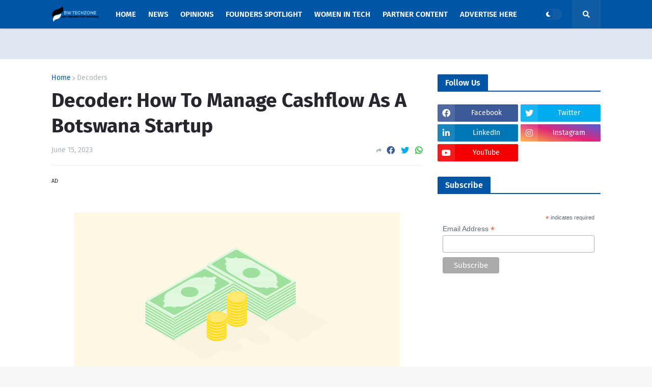

--- FILE ---
content_type: text/html; charset=utf-8
request_url: https://www.google.com/recaptcha/api2/aframe
body_size: 268
content:
<!DOCTYPE HTML><html><head><meta http-equiv="content-type" content="text/html; charset=UTF-8"></head><body><script nonce="OGnZUGYkX60bx0LmyFp2nA">/** Anti-fraud and anti-abuse applications only. See google.com/recaptcha */ try{var clients={'sodar':'https://pagead2.googlesyndication.com/pagead/sodar?'};window.addEventListener("message",function(a){try{if(a.source===window.parent){var b=JSON.parse(a.data);var c=clients[b['id']];if(c){var d=document.createElement('img');d.src=c+b['params']+'&rc='+(localStorage.getItem("rc::a")?sessionStorage.getItem("rc::b"):"");window.document.body.appendChild(d);sessionStorage.setItem("rc::e",parseInt(sessionStorage.getItem("rc::e")||0)+1);localStorage.setItem("rc::h",'1768810072457');}}}catch(b){}});window.parent.postMessage("_grecaptcha_ready", "*");}catch(b){}</script></body></html>